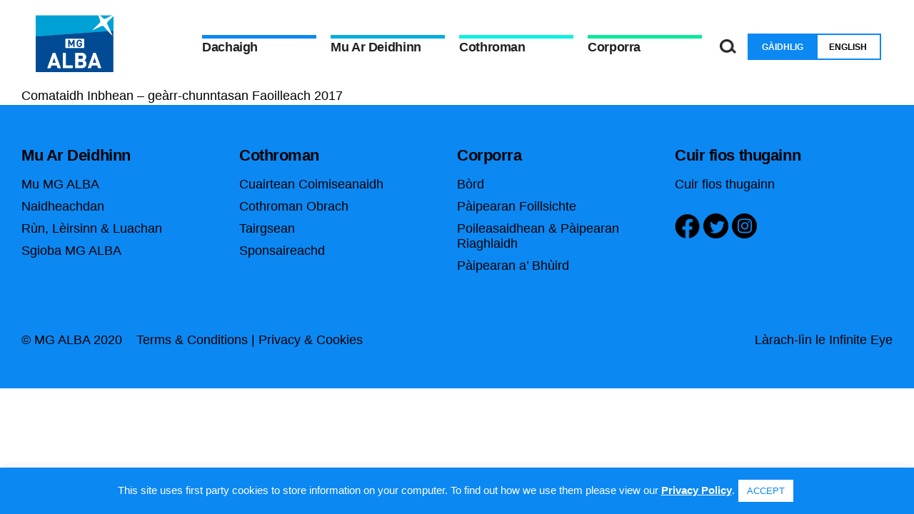

--- FILE ---
content_type: text/html; charset=UTF-8
request_url: https://mgalba.com/documents/comataidh-inbhean-gearr-chunntasan-faoilleach-2017/
body_size: 8225
content:
<!DOCTYPE html>
<html lang="gd-UK">

<head>

  <!-- Google tag (gtag.js) -->
  <script async src="https://www.googletagmanager.com/gtag/js?id=G-EC6JDHBEZ9"></script>
  <script>
    window.dataLayer = window.dataLayer || [];

    function gtag() {
      dataLayer.push(arguments);
    }
    gtag('js', new Date());

    gtag('config', 'G-EC6JDHBEZ9');
  </script>

  <meta charset="UTF-8" />
  <link media="all" href="https://mgalba.com/wp-content/cache/autoptimize/css/autoptimize_ab49044d088424142dac86ae58f9b44e.css" rel="stylesheet"><title>Comataidh Inbhean - geàrr-chunntasan Faoilleach 2017 - MG ALBA</title>
  <link rel="profile" href="https://gmpg.org/xfn/11" />
  <link rel="pingback" href="" />
  <meta name="viewport" content="width=device-width, initial-scale=1.0">

  <!-- Slick -->
  
  

  <!-- AOS -->
  

  <meta name='robots' content='index, follow, max-image-preview:large, max-snippet:-1, max-video-preview:-1' />
<link rel="alternate" hreflang="gd" href="https://mgalba.com/documents/comataidh-inbhean-gearr-chunntasan-faoilleach-2017/" />
<link rel="alternate" hreflang="en" href="https://mgalba.com/documents/mg-alba-standards-committee-minutes-january-2017/?lang=en" />
<link rel="alternate" hreflang="x-default" href="https://mgalba.com/documents/comataidh-inbhean-gearr-chunntasan-faoilleach-2017/" />

	<!-- This site is optimized with the Yoast SEO plugin v24.5 - https://yoast.com/wordpress/plugins/seo/ -->
	<title>Comataidh Inbhean - geàrr-chunntasan Faoilleach 2017 - MG ALBA</title>
	<link rel="canonical" href="https://mgalba.com/documents/comataidh-inbhean-gearr-chunntasan-faoilleach-2017/" />
	<meta property="og:locale" content="en_US" />
	<meta property="og:type" content="article" />
	<meta property="og:title" content="Comataidh Inbhean - geàrr-chunntasan Faoilleach 2017 - MG ALBA" />
	<meta property="og:url" content="https://mgalba.com/documents/comataidh-inbhean-gearr-chunntasan-faoilleach-2017/" />
	<meta property="og:site_name" content="MG ALBA" />
	<meta property="article:publisher" content="https://www.facebook.com/gaelicmedia/" />
	<meta name="twitter:card" content="summary_large_image" />
	<meta name="twitter:site" content="@mgalba" />
	<script type="application/ld+json" class="yoast-schema-graph">{"@context":"https://schema.org","@graph":[{"@type":"WebPage","@id":"https://mgalba.com/documents/comataidh-inbhean-gearr-chunntasan-faoilleach-2017/","url":"https://mgalba.com/documents/comataidh-inbhean-gearr-chunntasan-faoilleach-2017/","name":"Comataidh Inbhean - geàrr-chunntasan Faoilleach 2017 - MG ALBA","isPartOf":{"@id":"https://mgalba.com/#website"},"datePublished":"2020-12-16T11:29:46+00:00","breadcrumb":{"@id":"https://mgalba.com/documents/comataidh-inbhean-gearr-chunntasan-faoilleach-2017/#breadcrumb"},"inLanguage":"gd-UK","potentialAction":[{"@type":"ReadAction","target":["https://mgalba.com/documents/comataidh-inbhean-gearr-chunntasan-faoilleach-2017/"]}]},{"@type":"BreadcrumbList","@id":"https://mgalba.com/documents/comataidh-inbhean-gearr-chunntasan-faoilleach-2017/#breadcrumb","itemListElement":[{"@type":"ListItem","position":1,"name":"Home","item":"https://mgalba.com/"},{"@type":"ListItem","position":2,"name":"Comataidh Inbhean &#8211; geàrr-chunntasan Faoilleach 2017"}]},{"@type":"WebSite","@id":"https://mgalba.com/#website","url":"https://mgalba.com/","name":"MG ALBA","description":"Just another WordPress site","potentialAction":[{"@type":"SearchAction","target":{"@type":"EntryPoint","urlTemplate":"https://mgalba.com/?s={search_term_string}"},"query-input":{"@type":"PropertyValueSpecification","valueRequired":true,"valueName":"search_term_string"}}],"inLanguage":"gd-UK"}]}</script>
	<!-- / Yoast SEO plugin. -->


<script type="text/javascript">
/* <![CDATA[ */
window._wpemojiSettings = {"baseUrl":"https:\/\/s.w.org\/images\/core\/emoji\/15.0.3\/72x72\/","ext":".png","svgUrl":"https:\/\/s.w.org\/images\/core\/emoji\/15.0.3\/svg\/","svgExt":".svg","source":{"concatemoji":"https:\/\/mgalba.com\/wp-includes\/js\/wp-emoji-release.min.js?ver=6.5.7"}};
/*! This file is auto-generated */
!function(i,n){var o,s,e;function c(e){try{var t={supportTests:e,timestamp:(new Date).valueOf()};sessionStorage.setItem(o,JSON.stringify(t))}catch(e){}}function p(e,t,n){e.clearRect(0,0,e.canvas.width,e.canvas.height),e.fillText(t,0,0);var t=new Uint32Array(e.getImageData(0,0,e.canvas.width,e.canvas.height).data),r=(e.clearRect(0,0,e.canvas.width,e.canvas.height),e.fillText(n,0,0),new Uint32Array(e.getImageData(0,0,e.canvas.width,e.canvas.height).data));return t.every(function(e,t){return e===r[t]})}function u(e,t,n){switch(t){case"flag":return n(e,"\ud83c\udff3\ufe0f\u200d\u26a7\ufe0f","\ud83c\udff3\ufe0f\u200b\u26a7\ufe0f")?!1:!n(e,"\ud83c\uddfa\ud83c\uddf3","\ud83c\uddfa\u200b\ud83c\uddf3")&&!n(e,"\ud83c\udff4\udb40\udc67\udb40\udc62\udb40\udc65\udb40\udc6e\udb40\udc67\udb40\udc7f","\ud83c\udff4\u200b\udb40\udc67\u200b\udb40\udc62\u200b\udb40\udc65\u200b\udb40\udc6e\u200b\udb40\udc67\u200b\udb40\udc7f");case"emoji":return!n(e,"\ud83d\udc26\u200d\u2b1b","\ud83d\udc26\u200b\u2b1b")}return!1}function f(e,t,n){var r="undefined"!=typeof WorkerGlobalScope&&self instanceof WorkerGlobalScope?new OffscreenCanvas(300,150):i.createElement("canvas"),a=r.getContext("2d",{willReadFrequently:!0}),o=(a.textBaseline="top",a.font="600 32px Arial",{});return e.forEach(function(e){o[e]=t(a,e,n)}),o}function t(e){var t=i.createElement("script");t.src=e,t.defer=!0,i.head.appendChild(t)}"undefined"!=typeof Promise&&(o="wpEmojiSettingsSupports",s=["flag","emoji"],n.supports={everything:!0,everythingExceptFlag:!0},e=new Promise(function(e){i.addEventListener("DOMContentLoaded",e,{once:!0})}),new Promise(function(t){var n=function(){try{var e=JSON.parse(sessionStorage.getItem(o));if("object"==typeof e&&"number"==typeof e.timestamp&&(new Date).valueOf()<e.timestamp+604800&&"object"==typeof e.supportTests)return e.supportTests}catch(e){}return null}();if(!n){if("undefined"!=typeof Worker&&"undefined"!=typeof OffscreenCanvas&&"undefined"!=typeof URL&&URL.createObjectURL&&"undefined"!=typeof Blob)try{var e="postMessage("+f.toString()+"("+[JSON.stringify(s),u.toString(),p.toString()].join(",")+"));",r=new Blob([e],{type:"text/javascript"}),a=new Worker(URL.createObjectURL(r),{name:"wpTestEmojiSupports"});return void(a.onmessage=function(e){c(n=e.data),a.terminate(),t(n)})}catch(e){}c(n=f(s,u,p))}t(n)}).then(function(e){for(var t in e)n.supports[t]=e[t],n.supports.everything=n.supports.everything&&n.supports[t],"flag"!==t&&(n.supports.everythingExceptFlag=n.supports.everythingExceptFlag&&n.supports[t]);n.supports.everythingExceptFlag=n.supports.everythingExceptFlag&&!n.supports.flag,n.DOMReady=!1,n.readyCallback=function(){n.DOMReady=!0}}).then(function(){return e}).then(function(){var e;n.supports.everything||(n.readyCallback(),(e=n.source||{}).concatemoji?t(e.concatemoji):e.wpemoji&&e.twemoji&&(t(e.twemoji),t(e.wpemoji)))}))}((window,document),window._wpemojiSettings);
/* ]]> */
</script>







<script type="text/javascript" src="https://mgalba.com/wp-content/themes/mgalba/inc/jquery/jquery-3.5.0.min.js?ver=3.5.0" id="jquery-js"></script>
<script type="text/javascript" id="cookie-law-info-js-extra">
/* <![CDATA[ */
var Cli_Data = {"nn_cookie_ids":[],"cookielist":[],"non_necessary_cookies":[],"ccpaEnabled":"","ccpaRegionBased":"","ccpaBarEnabled":"","strictlyEnabled":["necessary","obligatoire"],"ccpaType":"gdpr","js_blocking":"1","custom_integration":"","triggerDomRefresh":"","secure_cookies":""};
var cli_cookiebar_settings = {"animate_speed_hide":"500","animate_speed_show":"500","background":"#0c88f2","border":"#b1a6a6c2","border_on":"","button_1_button_colour":"#ffffff","button_1_button_hover":"#cccccc","button_1_link_colour":"#0c88f2","button_1_as_button":"1","button_1_new_win":"","button_2_button_colour":"#333","button_2_button_hover":"#292929","button_2_link_colour":"#ffffff","button_2_as_button":"","button_2_hidebar":"","button_3_button_colour":"#ffffff","button_3_button_hover":"#cccccc","button_3_link_colour":"#0c88f2","button_3_as_button":"1","button_3_new_win":"","button_4_button_colour":"#000","button_4_button_hover":"#000000","button_4_link_colour":"#333333","button_4_as_button":"","button_7_button_colour":"#61a229","button_7_button_hover":"#4e8221","button_7_link_colour":"#fff","button_7_as_button":"1","button_7_new_win":"","font_family":"inherit","header_fix":"","notify_animate_hide":"1","notify_animate_show":"","notify_div_id":"#cookie-law-info-bar","notify_position_horizontal":"right","notify_position_vertical":"bottom","scroll_close":"","scroll_close_reload":"","accept_close_reload":"","reject_close_reload":"","showagain_tab":"","showagain_background":"#fff","showagain_border":"#000","showagain_div_id":"#cookie-law-info-again","showagain_x_position":"100px","text":"#ffffff","show_once_yn":"","show_once":"10000","logging_on":"","as_popup":"","popup_overlay":"1","bar_heading_text":"","cookie_bar_as":"banner","popup_showagain_position":"bottom-right","widget_position":"left"};
var log_object = {"ajax_url":"https:\/\/mgalba.com\/wp-admin\/admin-ajax.php"};
/* ]]> */
</script>
<script type="text/javascript" src="https://mgalba.com/wp-content/plugins/cookie-law-info/legacy/public/js/cookie-law-info-public.js?ver=3.3.9.1" id="cookie-law-info-js"></script>
<link rel="https://api.w.org/" href="https://mgalba.com/wp-json/" /><link rel="alternate" type="application/json" href="https://mgalba.com/wp-json/wp/v2/documents/1650" /><meta name="generator" content="WordPress 6.5.7" />
<link rel='shortlink' href='https://mgalba.com/?p=1650' />
<link rel="alternate" type="application/json+oembed" href="https://mgalba.com/wp-json/oembed/1.0/embed?url=https%3A%2F%2Fmgalba.com%2Fdocuments%2Fcomataidh-inbhean-gearr-chunntasan-faoilleach-2017%2F" />
<link rel="alternate" type="text/xml+oembed" href="https://mgalba.com/wp-json/oembed/1.0/embed?url=https%3A%2F%2Fmgalba.com%2Fdocuments%2Fcomataidh-inbhean-gearr-chunntasan-faoilleach-2017%2F&#038;format=xml" />
<meta name="generator" content="WPML ver:4.6.11 stt:1,66;" />
<link rel="icon" href="https://mgalba.com/wp-content/uploads/2021/02/cropped-logo-32x32.png" sizes="32x32" />
<link rel="icon" href="https://mgalba.com/wp-content/uploads/2021/02/cropped-logo-192x192.png" sizes="192x192" />
<link rel="apple-touch-icon" href="https://mgalba.com/wp-content/uploads/2021/02/cropped-logo-180x180.png" />
<meta name="msapplication-TileImage" content="https://mgalba.com/wp-content/uploads/2021/02/cropped-logo-270x270.png" />
</head>

<body data-rsssl=1 class="documents-template-default single single-documents postid-1650 documents-comataidh-inbhean-gearr-chunntasan-faoilleach-2017">

  <header>
    <div class="container">

      <div class="contents flex-row">

        <div class="logo">
          <img src="https://mgalba.com/wp-content/themes/mgalba/images/logo.svg" alt="">
          <a href="https://mgalba.com" class="cover"></a>
        </div>

        <div class="nav-container flex-row">

          <div class="menu">

            <div class="menu-main-menu-gaelic-container"><ul id="menu-main-menu-gaelic" class="menu"><li id="menu-item-19" class="menu-item menu-item-type-post_type menu-item-object-page menu-item-home"><a href="https://mgalba.com/"><strong>Dachaigh</strong></a></li>
<li id="menu-item-65" class="menu-item menu-item-type-post_type menu-item-object-page menu-item-has-children"><a href="https://mgalba.com/mu-ar-deidhinn/"><strong>Mu Ar Deidhinn</strong></a>
<ul class="sub-menu">
	<li id="menu-item-2322" class="menu-item menu-item-type-post_type menu-item-object-page"><a href="https://mgalba.com/mu-ar-deidhinn/bbc-alba/">BBC ALBA</a></li>
	<li id="menu-item-2321" class="menu-item menu-item-type-post_type menu-item-object-page"><a href="https://mgalba.com/mu-ar-deidhinn/filmg/">FilmG</a></li>
	<li id="menu-item-2320" class="menu-item menu-item-type-post_type menu-item-object-page"><a href="https://mgalba.com/mu-ar-deidhinn/learn-gaelic/">LearnGaelic</a></li>
	<li id="menu-item-4112" class="menu-item menu-item-type-custom menu-item-object-custom"><a href="https://mgalba.com/mu-ar-deidhinn/speakgaelic/">SpeakGaelic</a></li>
	<li id="menu-item-1871" class="menu-item menu-item-type-post_type menu-item-object-page"><a href="https://mgalba.com/mu-ar-deidhinn/naidheachdan/">Naidheachdan</a></li>
	<li id="menu-item-373" class="menu-item menu-item-type-post_type menu-item-object-page"><a href="https://mgalba.com/mu-ar-deidhinn/run-leirsinn-luachan/">Rùn, Lèirsinn &#038; Luachan</a></li>
	<li id="menu-item-1966" class="menu-item menu-item-type-post_type menu-item-object-page"><a href="https://mgalba.com/mu-ar-deidhinn/luchd-obrach/">Sgioba MG ALBA</a></li>
</ul>
</li>
<li id="menu-item-161" class="menu-item menu-item-type-post_type menu-item-object-page menu-item-has-children"><a href="https://mgalba.com/cothroman/"><strong>Cothroman</strong></a>
<ul class="sub-menu">
	<li id="menu-item-165" class="menu-item menu-item-type-post_type menu-item-object-page"><a href="https://mgalba.com/cothroman/cuairtean-coimiseanaidh/">Cuairtean Coimiseanaidh</a></li>
	<li id="menu-item-163" class="menu-item menu-item-type-post_type menu-item-object-page"><a href="https://mgalba.com/cothroman/cothroman-obrach/">Cothroman Obrach</a></li>
	<li id="menu-item-1858" class="menu-item menu-item-type-post_type menu-item-object-page"><a href="https://mgalba.com/cothroman/tairgsean/">Tairgsean</a></li>
	<li id="menu-item-162" class="menu-item menu-item-type-post_type menu-item-object-page"><a href="https://mgalba.com/cothroman/urrasachd/">Sponsaireachd</a></li>
</ul>
</li>
<li id="menu-item-116" class="menu-item menu-item-type-post_type menu-item-object-page menu-item-has-children"><a href="https://mgalba.com/corporra/"><strong>Corporra</strong></a>
<ul class="sub-menu">
	<li id="menu-item-117" class="menu-item menu-item-type-post_type menu-item-object-page"><a href="https://mgalba.com/corporra/bord/">Bòrd</a></li>
	<li id="menu-item-1889" class="menu-item menu-item-type-post_type menu-item-object-page"><a href="https://mgalba.com/corporra/foillseachaidhean/">Pàipearan Foillsichte</a></li>
	<li id="menu-item-646" class="menu-item menu-item-type-post_type menu-item-object-page"><a href="https://mgalba.com/corporra/poileasaidhean/">Poileasaidhean &#038; Pàipearan Riaghlaidh</a></li>
	<li id="menu-item-1859" class="menu-item menu-item-type-post_type menu-item-object-page"><a href="https://mgalba.com/corporra/board-committee-papers/">Pàipearan a’ Bhùird</a></li>
</ul>
</li>
</ul></div>
            <div class="language-toggle mobile">

              
<div class="wpml-ls-statics-shortcode_actions wpml-ls wpml-ls-legacy-list-horizontal">
	<ul><li class="wpml-ls-slot-shortcode_actions wpml-ls-item wpml-ls-item-gd wpml-ls-current-language wpml-ls-first-item wpml-ls-item-legacy-list-horizontal">
				<a href="https://mgalba.com/documents/comataidh-inbhean-gearr-chunntasan-faoilleach-2017/" class="wpml-ls-link">
                    <span class="wpml-ls-native">Gàidhlig</span></a>
			</li><li class="wpml-ls-slot-shortcode_actions wpml-ls-item wpml-ls-item-en wpml-ls-last-item wpml-ls-item-legacy-list-horizontal">
				<a href="https://mgalba.com/documents/mg-alba-standards-committee-minutes-january-2017/?lang=en" class="wpml-ls-link">
                    <span class="wpml-ls-native" lang="en">English</span></a>
			</li></ul>
</div>
            </div>

          </div>

          <div class="search">
            <div class="search-icon">
              <img src="https://mgalba.com/wp-content/themes/mgalba/images/search-icon.png" alt="">
            </div>
          </div>

          <div class="language-toggle">
            
<div class="wpml-ls-statics-shortcode_actions wpml-ls wpml-ls-legacy-list-horizontal">
	<ul><li class="wpml-ls-slot-shortcode_actions wpml-ls-item wpml-ls-item-gd wpml-ls-current-language wpml-ls-first-item wpml-ls-item-legacy-list-horizontal">
				<a href="https://mgalba.com/documents/comataidh-inbhean-gearr-chunntasan-faoilleach-2017/" class="wpml-ls-link">
                    <span class="wpml-ls-native">Gàidhlig</span></a>
			</li><li class="wpml-ls-slot-shortcode_actions wpml-ls-item wpml-ls-item-en wpml-ls-last-item wpml-ls-item-legacy-list-horizontal">
				<a href="https://mgalba.com/documents/mg-alba-standards-committee-minutes-january-2017/?lang=en" class="wpml-ls-link">
                    <span class="wpml-ls-native" lang="en">English</span></a>
			</li></ul>
</div>
          </div>

          <div class="hamburger">
            <button class="btn-menu" type="button">
              <i class="btn-menu__bars"></i>
            </button>
          </div>

        </div>

      </div>

    </div>

    <div class="search-box">
      <div class="inner-container">
        <form role="search" method="get" id="searchform" class="searchform" action="https://mgalba.com/">
				<div>
					<label class="screen-reader-text" for="s">Search for:</label>
					<input type="text" value="" name="s" id="s" />
					<input type="submit" id="searchsubmit" value="Search" />
				</div>
			<input type='hidden' name='lang' value='gd' /></form>      </div>
    </div>

  </header>

  <script>
    $(document).ready(function() {

      $('.language-toggle .language').on('click', function() {
        $('.language-toggle .language').removeClass('selected');
        $(this).addClass('selected');
      });

      $("input#searchsubmit").attr("value", "");

      $('.search-icon').on('click', function() {

        $('.search-box').toggleClass('open');
        if ($('.search-box').hasClass('open')) {
          console.log('open');
          $('.search-box').slideDown();
        } else {
          console.log('close');
          $('.search-box').slideUp();
        }

      });

      var btnMenu = document.getElementsByClassName("btn-menu");
      var body = document.body
      for (var i = 0; i < btnMenu.length; i++) {
        btnMenu[i].addEventListener('click', function() {
          body.classList.toggle('menu-open');
          if ($('body').hasClass('menu-open')) {
            $('header .contents div.menu').slideDown();
          } else {
            $('header .contents div.menu').slideUp();
          }
        });
      }

    });
  </script>

  
    <div id="page_content">

        <div class="container">
          
                            <h1>Comataidh Inbhean &#8211; geàrr-chunntasan Faoilleach 2017</h1>

                  <div class="the_content">
                                      </div>
              
        </div>

    </div>

<!--googleoff: all--><div id="cookie-law-info-bar" data-nosnippet="true"><span>This site uses first party cookies to store information on your computer. To find out how we use them please view our <a href="https://mgalba.com/duilleag-dachaigh/privacy-cookies/" id="CONSTANT_OPEN_URL" target="_blank" class="cli-plugin-main-link">Privacy Policy</a>.<a role='button' data-cli_action="accept" id="cookie_action_close_header" class="medium cli-plugin-button cli-plugin-main-button cookie_action_close_header cli_action_button wt-cli-accept-btn" style="margin:5px">ACCEPT</a></span></div><div id="cookie-law-info-again" data-nosnippet="true"><span id="cookie_hdr_showagain">Manage consent</span></div><div class="cli-modal" data-nosnippet="true" id="cliSettingsPopup" tabindex="-1" role="dialog" aria-labelledby="cliSettingsPopup" aria-hidden="true">
  <div class="cli-modal-dialog" role="document">
	<div class="cli-modal-content cli-bar-popup">
		  <button type="button" class="cli-modal-close" id="cliModalClose">
			<svg class="" viewBox="0 0 24 24"><path d="M19 6.41l-1.41-1.41-5.59 5.59-5.59-5.59-1.41 1.41 5.59 5.59-5.59 5.59 1.41 1.41 5.59-5.59 5.59 5.59 1.41-1.41-5.59-5.59z"></path><path d="M0 0h24v24h-24z" fill="none"></path></svg>
			<span class="wt-cli-sr-only">Close</span>
		  </button>
		  <div class="cli-modal-body">
			<div class="cli-container-fluid cli-tab-container">
	<div class="cli-row">
		<div class="cli-col-12 cli-align-items-stretch cli-px-0">
			<div class="cli-privacy-overview">
				<h4>Privacy Overview</h4>				<div class="cli-privacy-content">
					<div class="cli-privacy-content-text">This website uses cookies to improve your experience while you navigate through the website. Out of these, the cookies that are categorized as necessary are stored on your browser as they are essential for the working of basic functionalities of the website. We also use third-party cookies that help us analyze and understand how you use this website. These cookies will be stored in your browser only with your consent. You also have the option to opt-out of these cookies. But opting out of some of these cookies may affect your browsing experience.</div>
				</div>
				<a class="cli-privacy-readmore" aria-label="Show more" role="button" data-readmore-text="Show more" data-readless-text="Show less"></a>			</div>
		</div>
		<div class="cli-col-12 cli-align-items-stretch cli-px-0 cli-tab-section-container">
												<div class="cli-tab-section">
						<div class="cli-tab-header">
							<a role="button" tabindex="0" class="cli-nav-link cli-settings-mobile" data-target="necessary" data-toggle="cli-toggle-tab">
								Necessary							</a>
															<div class="wt-cli-necessary-checkbox">
									<input type="checkbox" class="cli-user-preference-checkbox"  id="wt-cli-checkbox-necessary" data-id="checkbox-necessary" checked="checked"  />
									<label class="form-check-label" for="wt-cli-checkbox-necessary">Necessary</label>
								</div>
								<span class="cli-necessary-caption">Always Enabled</span>
													</div>
						<div class="cli-tab-content">
							<div class="cli-tab-pane cli-fade" data-id="necessary">
								<div class="wt-cli-cookie-description">
									Necessary cookies are absolutely essential for the website to function properly. This category only includes cookies that ensures basic functionalities and security features of the website. These cookies do not store any personal information.								</div>
							</div>
						</div>
					</div>
																	<div class="cli-tab-section">
						<div class="cli-tab-header">
							<a role="button" tabindex="0" class="cli-nav-link cli-settings-mobile" data-target="non-necessary" data-toggle="cli-toggle-tab">
								Non-necessary							</a>
															<div class="cli-switch">
									<input type="checkbox" id="wt-cli-checkbox-non-necessary" class="cli-user-preference-checkbox"  data-id="checkbox-non-necessary" checked='checked' />
									<label for="wt-cli-checkbox-non-necessary" class="cli-slider" data-cli-enable="Enabled" data-cli-disable="Disabled"><span class="wt-cli-sr-only">Non-necessary</span></label>
								</div>
													</div>
						<div class="cli-tab-content">
							<div class="cli-tab-pane cli-fade" data-id="non-necessary">
								<div class="wt-cli-cookie-description">
									Any cookies that may not be particularly necessary for the website to function and is used specifically to collect user personal data via analytics, ads, other embedded contents are termed as non-necessary cookies. It is mandatory to procure user consent prior to running these cookies on your website.								</div>
							</div>
						</div>
					</div>
										</div>
	</div>
</div>
		  </div>
		  <div class="cli-modal-footer">
			<div class="wt-cli-element cli-container-fluid cli-tab-container">
				<div class="cli-row">
					<div class="cli-col-12 cli-align-items-stretch cli-px-0">
						<div class="cli-tab-footer wt-cli-privacy-overview-actions">
						
															<a id="wt-cli-privacy-save-btn" role="button" tabindex="0" data-cli-action="accept" class="wt-cli-privacy-btn cli_setting_save_button wt-cli-privacy-accept-btn cli-btn">SAVE &amp; ACCEPT</a>
													</div>
						
					</div>
				</div>
			</div>
		</div>
	</div>
  </div>
</div>
<div class="cli-modal-backdrop cli-fade cli-settings-overlay"></div>
<div class="cli-modal-backdrop cli-fade cli-popupbar-overlay"></div>
<!--googleon: all-->
    <script type="text/javascript">
        jQuery(document).ready(function ($) {

            for (let i = 0; i < document.forms.length; ++i) {
                let form = document.forms[i];
				if ($(form).attr("method") != "get") { $(form).append('<input type="hidden" name="Ne-KdDwopg" value="7[X]xPhKa5YGNnR" />'); }
if ($(form).attr("method") != "get") { $(form).append('<input type="hidden" name="CKSMOuXtHjG" value="tyZJ0.HO_4AxDz" />'); }
            }

            $(document).on('submit', 'form', function () {
				if ($(this).attr("method") != "get") { $(this).append('<input type="hidden" name="Ne-KdDwopg" value="7[X]xPhKa5YGNnR" />'); }
if ($(this).attr("method") != "get") { $(this).append('<input type="hidden" name="CKSMOuXtHjG" value="tyZJ0.HO_4AxDz" />'); }
                return true;
            });

            jQuery.ajaxSetup({
                beforeSend: function (e, data) {

                    if (data.type !== 'POST') return;

                    if (typeof data.data === 'object' && data.data !== null) {
						data.data.append("Ne-KdDwopg", "7[X]xPhKa5YGNnR");
data.data.append("CKSMOuXtHjG", "tyZJ0.HO_4AxDz");
                    }
                    else {
                        data.data = data.data + '&Ne-KdDwopg=7[X]xPhKa5YGNnR&CKSMOuXtHjG=tyZJ0.HO_4AxDz';
                    }
                }
            });

        });
    </script>
	
<footer class="bg-blue">
    <div class="container">

        <div class="footer-top flex-row">

            <div class="flex-row">

                <div class="footer-menu">
                    <p class="heading-3">Mu Ar Deidhinn</p>
                    <div class="menu-footer-menu-1-gaelic-container"><ul id="menu-footer-menu-1-gaelic" class="menu"><li id="menu-item-2323" class="menu-item menu-item-type-post_type menu-item-object-page menu-item-2323"><a href="https://mgalba.com/mu-ar-deidhinn/">Mu MG ALBA</a></li>
<li id="menu-item-92" class="menu-item menu-item-type-post_type menu-item-object-page menu-item-92"><a href="https://mgalba.com/mu-ar-deidhinn/naidheachdan/">Naidheachdan</a></li>
<li id="menu-item-1861" class="menu-item menu-item-type-post_type menu-item-object-page menu-item-1861"><a href="https://mgalba.com/mu-ar-deidhinn/run-leirsinn-luachan/">Rùn, Lèirsinn &#038; Luachan</a></li>
<li id="menu-item-91" class="menu-item menu-item-type-post_type menu-item-object-page menu-item-91"><a href="https://mgalba.com/mu-ar-deidhinn/luchd-obrach/">Sgioba MG ALBA</a></li>
</ul></div>                </div>

                <div class="footer-menu">
                    <p class="heading-3">Cothroman</p>
                    <div class="menu-footer-menu-3-gaelic-container"><ul id="menu-footer-menu-3-gaelic" class="menu"><li id="menu-item-2325" class="menu-item menu-item-type-post_type menu-item-object-page menu-item-2325"><a href="https://mgalba.com/cothroman/cuairtean-coimiseanaidh/">Cuairtean Coimiseanaidh</a></li>
<li id="menu-item-2324" class="menu-item menu-item-type-post_type menu-item-object-page menu-item-2324"><a href="https://mgalba.com/cothroman/cothroman-obrach/">Cothroman Obrach</a></li>
<li id="menu-item-1879" class="menu-item menu-item-type-post_type menu-item-object-page menu-item-1879"><a href="https://mgalba.com/cothroman/tairgsean/">Tairgsean</a></li>
<li id="menu-item-150" class="menu-item menu-item-type-post_type menu-item-object-page menu-item-150"><a href="https://mgalba.com/cothroman/urrasachd/">Sponsaireachd</a></li>
</ul></div>                </div>

                <div class="footer-menu">
                    <p class="heading-3">Corporra</p>
                    <div class="menu-corporra-container"><ul id="menu-corporra" class="menu"><li id="menu-item-121" class="menu-item menu-item-type-post_type menu-item-object-page menu-item-121"><a href="https://mgalba.com/corporra/bord/">Bòrd</a></li>
<li id="menu-item-122" class="menu-item menu-item-type-post_type menu-item-object-page menu-item-122"><a href="https://mgalba.com/corporra/foillseachaidhean/">Pàipearan Foillsichte</a></li>
<li id="menu-item-1881" class="menu-item menu-item-type-post_type menu-item-object-page menu-item-1881"><a href="https://mgalba.com/corporra/poileasaidhean/">Poileasaidhean &#038; Pàipearan Riaghlaidh</a></li>
<li id="menu-item-1882" class="menu-item menu-item-type-post_type menu-item-object-page menu-item-1882"><a href="https://mgalba.com/corporra/board-committee-papers/">Pàipearan a’ Bhùird</a></li>
</ul></div>                </div>

                <div class="footer-menu">
                    <p class="heading-3">Cuir fios thugainn</p>
                    <div class="menu-footer-menu-4-gaelic-container"><ul id="menu-footer-menu-4-gaelic" class="menu"><li id="menu-item-171" class="menu-item menu-item-type-post_type menu-item-object-page menu-item-171"><a href="https://mgalba.com/cuir-fios-thugainn/">Cuir fios thugainn</a></li>
</ul></div>
                    <!-- Social Icons -->
                    <div class="social-icons">
                        <div class="icon">
                            <img src="https://mgalba.com/wp-content/themes/mgalba/images/facebook-black.png" alt="Facebook Icon">
                            <a href="https://www.facebook.com/gaelicmedia/" class="cover" target="_blank"></a>
                        </div>
                        <div class="icon">
                            <img src="https://mgalba.com/wp-content/themes/mgalba/images/twitter-black.png" alt="Twitter Icon">
                            <a href="https://twitter.com/mgalba" class="cover" target="_blank"></a>
                        </div>
                        <div class="icon">
                            <img src="https://mgalba.com/wp-content/themes/mgalba/images/insta-black.png" alt="Instagram Icon">
                            <a href="https://www.instagram.com/mgalba_/" class="cover" target="_blank"></a>
                        </div>
                    </div>

                </div>

            </div>

        </div>

        <div class="footer-bottom flex-row">

            <div class="left">
                <span>© MG ALBA 2020</span>
                <div class="links">
                    <a href="https://mgalba.com/terms-conditions/">Terms & Conditions</a> | <a href="https://mgalba.com/homepage/privacy-cookies/">Privacy & Cookies</a>
                </div>
            </div>

            <div class="right">
                <span>Làrach-lìn le <a href="https://infinite-eye.com">Infinite Eye</a></span>
            </div>

            
        </div>

    </div>
</footer>

<script src="https://mgalba.com/wp-content/themes/mgalba/js/script.js"></script>

<!-- Slick -->
<script src="https://mgalba.com/wp-content/themes/mgalba/inc/slick/slick/slick.min.js"></script>

<!-- AOS -->
<script src="https://mgalba.com/wp-content/themes/mgalba/inc/aos-master/dist/aos.js"></script>
<script>
    AOS.init({
        // Global settings:
        disable: false, // accepts following values: 'phone', 'tablet', 'mobile', boolean, expression or function
        startEvent: 'DOMContentLoaded', // name of the event dispatched on the document, that AOS should initialize on
        initClassName: 'aos-init', // class applied after initialization
        animatedClassName: 'aos-animate', // class applied on animation
        useClassNames: false, // if true, will add content of `data-aos` as classes on scroll
        disableMutationObserver: false, // disables automatic mutations' detections (advanced)
        debounceDelay: 50, // the delay on debounce used while resizing window (advanced)
        throttleDelay: 99, // the delay on throttle used while scrolling the page (advanced)


        // Settings that can be overridden on per-element basis, by `data-aos-*` attributes:
        offset: 200, // offset (in px) from the original trigger point
        delay: 0, // values from 0 to 3000, with step 50ms
        duration: 400, // values from 0 to 3000, with step 50ms
        easing: 'ease', // default easing for AOS animations
        once: false, // whether animation should happen only once - while scrolling down
        mirror: false, // whether elements should animate out while scrolling past them
        anchorPlacement: 'top-bottom', // defines which position of the element regarding to window should trigger the animation

    });
</script>

</body>

</html>